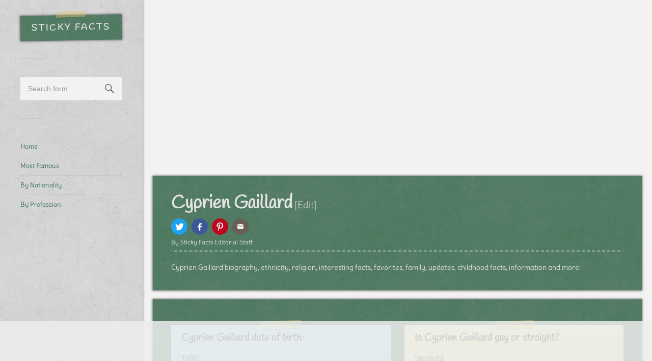

--- FILE ---
content_type: text/html; charset=UTF-8
request_url: https://thestickyfacts.com/cyprien-gaillard-facts/
body_size: 11588
content:
<!DOCTYPE html><html class="no-js" lang="en-US"><head profile="http://gmpg.org/xfn/11"><meta http-equiv="Content-Type" content="text/html; charset=UTF-8" /><meta name="viewport" content="width=device-width, initial-scale=1.0, maximum-scale=1.0, user-scalable=no" ><style>/* delius-regular - latin */
        @font-face {
          font-family: 'Delius';
          font-style: normal;
          font-weight: 400;
          src: url('../fonts/delius-v10-latin-regular.eot'); /* IE9 Compat Modes */
          src: local(''),
               url('../fonts/delius-v10-latin-regular.eot?#iefix') format('embedded-opentype'), /* IE6-IE8 */
               url('../fonts/delius-v10-latin-regular.woff2') format('woff2'), /* Super Modern Browsers */
               url('../fonts/delius-v10-latin-regular.woff') format('woff'), /* Modern Browsers */
               url('../fonts/delius-v10-latin-regular.ttf') format('truetype'), /* Safari, Android, iOS */
               url('../fonts/delius-v10-latin-regular.svg#Delius') format('svg'); /* Legacy iOS */
        }
        
        /* handlee-regular - latin */
        @font-face {
          font-family: 'Handlee';
          font-style: normal;
          font-weight: 400;
          src: url('../fonts/handlee-v9-latin-regular.eot'); /* IE9 Compat Modes */
          src: local(''),
               url('../fonts/handlee-v9-latin-regular.eot?#iefix') format('embedded-opentype'), /* IE6-IE8 */
               url('../fonts/handlee-v9-latin-regular.woff2') format('woff2'), /* Super Modern Browsers */
               url('../fonts/handlee-v9-latin-regular.woff') format('woff'), /* Modern Browsers */
               url('../fonts/handlee-v9-latin-regular.ttf') format('truetype'), /* Safari, Android, iOS */
               url('../fonts/handlee-v9-latin-regular.svg#Handlee') format('svg'); /* Legacy iOS */
        }</style> <script async type="c5b06e7e4899a69dd00d8fd9-text/javascript" id="rev2exit" src="//labs-cdn.revcontent.com/build/revexit.min.js?w=175486&p=151520&k=046b63ea174e52e9e5badfd5c77bf1943035448c&d=thestickyfacts.com&t=false&i=none&x=both&z=10"></script> <script data-ad-client="ca-pub-3541144157384635" async src="https://pagead2.googlesyndication.com/pagead/js/adsbygoogle.js" type="c5b06e7e4899a69dd00d8fd9-text/javascript"></script>  <script async src="https://www.googletagmanager.com/gtag/js?id=UA-111025227-2" type="c5b06e7e4899a69dd00d8fd9-text/javascript"></script> <script type="c5b06e7e4899a69dd00d8fd9-text/javascript">window.dataLayer = window.dataLayer || [];
          function gtag(){dataLayer.push(arguments);}
          gtag('js', new Date());
        
          gtag('config', 'UA-111025227-2');</script> <meta name='robots' content='index, follow, max-image-preview:large, max-snippet:-1, max-video-preview:-1' /> <script type="c5b06e7e4899a69dd00d8fd9-text/javascript">document.documentElement.className = document.documentElement.className.replace("no-js","js");</script> <link media="all" href="https://thestickyfacts.com/wp-content/cache/autoptimize/css/autoptimize_aa3e4fe342b0befc5bfdca97c14a926d.css" rel="stylesheet"><title>Cyprien Gaillard - Facts, Bio, Favorites, Info, Family 2021</title><meta name="description" content="Between iconoclasm and minimal aesthetics, romanticism and Land Art, the work of Cyprien GAILLARD (born in 1980 in Paris, lives and works in Berlin) questions man&#039;s traces in nature. Through sculpture, painting, etching, photography, video, performan" /><link rel="canonical" href="https://thestickyfacts.com/cyprien-gaillard-facts/" /><meta property="og:locale" content="en_US" /><meta property="og:type" content="article" /><meta property="og:title" content="Cyprien Gaillard - Facts, Bio, Favorites, Info, Family 2021" /><meta property="og:description" content="Between iconoclasm and minimal aesthetics, romanticism and Land Art, the work of Cyprien GAILLARD (born in 1980 in Paris, lives and works in Berlin) questions man&#039;s traces in nature. Through sculpture, painting, etching, photography, video, performan" /><meta property="og:url" content="https://thestickyfacts.com/cyprien-gaillard-facts/" /><meta property="og:site_name" content="Sticky Facts" /><meta property="article:published_time" content="2020-06-23T08:00:00+00:00" /><meta property="article:modified_time" content="2018-09-03T08:00:00+00:00" /><meta property="og:image" content="https://thestickyfacts.com/wp-content/uploads/featured-img/c/cyprien-gaillard.jpg" /><meta property="og:image:width" content="406" /><meta property="og:image:height" content="576" /><meta property="og:image:type" content="image/jpeg" /><meta name="author" content="stickyf_admin" /><meta name="twitter:card" content="summary_large_image" /> <script type="application/ld+json" class="yoast-schema-graph">{"@context":"https://schema.org","@graph":[{"@type":"WebPage","@id":"https://thestickyfacts.com/cyprien-gaillard-facts/","url":"https://thestickyfacts.com/cyprien-gaillard-facts/","name":"Cyprien Gaillard - Facts, Bio, Favorites, Info, Family 2021","isPartOf":{"@id":"https://thestickyfacts.com/#website"},"primaryImageOfPage":{"@id":"https://thestickyfacts.com/cyprien-gaillard-facts/#primaryimage"},"image":{"@id":"https://thestickyfacts.com/cyprien-gaillard-facts/#primaryimage"},"thumbnailUrl":"https://thestickyfacts.com/wp-content/uploads/featured-img/c/cyprien-gaillard.jpg","datePublished":"2020-06-23T08:00:00+00:00","dateModified":"2018-09-03T08:00:00+00:00","author":{"@id":"https://thestickyfacts.com/#/schema/person/047eae6f3c2dc5d0d928b526d0a4bfae"},"description":"Between iconoclasm and minimal aesthetics, romanticism and Land Art, the work of Cyprien GAILLARD (born in 1980 in Paris, lives and works in Berlin) questions man's traces in nature. Through sculpture, painting, etching, photography, video, performan","breadcrumb":{"@id":"https://thestickyfacts.com/cyprien-gaillard-facts/#breadcrumb"},"inLanguage":"en-US","potentialAction":[{"@type":"ReadAction","target":["https://thestickyfacts.com/cyprien-gaillard-facts/"]}]},{"@type":"ImageObject","inLanguage":"en-US","@id":"https://thestickyfacts.com/cyprien-gaillard-facts/#primaryimage","url":"https://thestickyfacts.com/wp-content/uploads/featured-img/c/cyprien-gaillard.jpg","contentUrl":"https://thestickyfacts.com/wp-content/uploads/featured-img/c/cyprien-gaillard.jpg","width":406,"height":576},{"@type":"BreadcrumbList","@id":"https://thestickyfacts.com/cyprien-gaillard-facts/#breadcrumb","itemListElement":[{"@type":"ListItem","position":1,"name":"Home","item":"https://thestickyfacts.com/"},{"@type":"ListItem","position":2,"name":"Cyprien Gaillard &#8211; Facts, Bio, Favorites, Info, Family 2021"}]},{"@type":"WebSite","@id":"https://thestickyfacts.com/#website","url":"https://thestickyfacts.com/","name":"Sticky Facts","description":"Interesting Facts, Fun Facts and Information about Celebrities","potentialAction":[{"@type":"SearchAction","target":{"@type":"EntryPoint","urlTemplate":"https://thestickyfacts.com/?s={search_term_string}"},"query-input":"required name=search_term_string"}],"inLanguage":"en-US"},{"@type":"Person","@id":"https://thestickyfacts.com/#/schema/person/047eae6f3c2dc5d0d928b526d0a4bfae","name":"stickyf_admin","image":{"@type":"ImageObject","inLanguage":"en-US","@id":"https://thestickyfacts.com/#/schema/person/image/","url":"https://secure.gravatar.com/avatar/65eb543c6dfddd435fe60e6656c0190a?s=96&d=mm&r=g","contentUrl":"https://secure.gravatar.com/avatar/65eb543c6dfddd435fe60e6656c0190a?s=96&d=mm&r=g","caption":"stickyf_admin"}}]}</script>  <script type="c5b06e7e4899a69dd00d8fd9-text/javascript">window._wpemojiSettings = {"baseUrl":"https:\/\/s.w.org\/images\/core\/emoji\/14.0.0\/72x72\/","ext":".png","svgUrl":"https:\/\/s.w.org\/images\/core\/emoji\/14.0.0\/svg\/","svgExt":".svg","source":{"concatemoji":"https:\/\/thestickyfacts.com\/wp-includes\/js\/wp-emoji-release.min.js?ver=6.4.7"}};
/*! This file is auto-generated */
!function(i,n){var o,s,e;function c(e){try{var t={supportTests:e,timestamp:(new Date).valueOf()};sessionStorage.setItem(o,JSON.stringify(t))}catch(e){}}function p(e,t,n){e.clearRect(0,0,e.canvas.width,e.canvas.height),e.fillText(t,0,0);var t=new Uint32Array(e.getImageData(0,0,e.canvas.width,e.canvas.height).data),r=(e.clearRect(0,0,e.canvas.width,e.canvas.height),e.fillText(n,0,0),new Uint32Array(e.getImageData(0,0,e.canvas.width,e.canvas.height).data));return t.every(function(e,t){return e===r[t]})}function u(e,t,n){switch(t){case"flag":return n(e,"\ud83c\udff3\ufe0f\u200d\u26a7\ufe0f","\ud83c\udff3\ufe0f\u200b\u26a7\ufe0f")?!1:!n(e,"\ud83c\uddfa\ud83c\uddf3","\ud83c\uddfa\u200b\ud83c\uddf3")&&!n(e,"\ud83c\udff4\udb40\udc67\udb40\udc62\udb40\udc65\udb40\udc6e\udb40\udc67\udb40\udc7f","\ud83c\udff4\u200b\udb40\udc67\u200b\udb40\udc62\u200b\udb40\udc65\u200b\udb40\udc6e\u200b\udb40\udc67\u200b\udb40\udc7f");case"emoji":return!n(e,"\ud83e\udef1\ud83c\udffb\u200d\ud83e\udef2\ud83c\udfff","\ud83e\udef1\ud83c\udffb\u200b\ud83e\udef2\ud83c\udfff")}return!1}function f(e,t,n){var r="undefined"!=typeof WorkerGlobalScope&&self instanceof WorkerGlobalScope?new OffscreenCanvas(300,150):i.createElement("canvas"),a=r.getContext("2d",{willReadFrequently:!0}),o=(a.textBaseline="top",a.font="600 32px Arial",{});return e.forEach(function(e){o[e]=t(a,e,n)}),o}function t(e){var t=i.createElement("script");t.src=e,t.defer=!0,i.head.appendChild(t)}"undefined"!=typeof Promise&&(o="wpEmojiSettingsSupports",s=["flag","emoji"],n.supports={everything:!0,everythingExceptFlag:!0},e=new Promise(function(e){i.addEventListener("DOMContentLoaded",e,{once:!0})}),new Promise(function(t){var n=function(){try{var e=JSON.parse(sessionStorage.getItem(o));if("object"==typeof e&&"number"==typeof e.timestamp&&(new Date).valueOf()<e.timestamp+604800&&"object"==typeof e.supportTests)return e.supportTests}catch(e){}return null}();if(!n){if("undefined"!=typeof Worker&&"undefined"!=typeof OffscreenCanvas&&"undefined"!=typeof URL&&URL.createObjectURL&&"undefined"!=typeof Blob)try{var e="postMessage("+f.toString()+"("+[JSON.stringify(s),u.toString(),p.toString()].join(",")+"));",r=new Blob([e],{type:"text/javascript"}),a=new Worker(URL.createObjectURL(r),{name:"wpTestEmojiSupports"});return void(a.onmessage=function(e){c(n=e.data),a.terminate(),t(n)})}catch(e){}c(n=f(s,u,p))}t(n)}).then(function(e){for(var t in e)n.supports[t]=e[t],n.supports.everything=n.supports.everything&&n.supports[t],"flag"!==t&&(n.supports.everythingExceptFlag=n.supports.everythingExceptFlag&&n.supports[t]);n.supports.everythingExceptFlag=n.supports.everythingExceptFlag&&!n.supports.flag,n.DOMReady=!1,n.readyCallback=function(){n.DOMReady=!0}}).then(function(){return e}).then(function(){var e;n.supports.everything||(n.readyCallback(),(e=n.source||{}).concatemoji?t(e.concatemoji):e.wpemoji&&e.twemoji&&(t(e.twemoji),t(e.wpemoji)))}))}((window,document),window._wpemojiSettings);</script> <style id='wp-emoji-styles-inline-css' type='text/css'>img.wp-smiley, img.emoji {
		display: inline !important;
		border: none !important;
		box-shadow: none !important;
		height: 1em !important;
		width: 1em !important;
		margin: 0 0.07em !important;
		vertical-align: -0.1em !important;
		background: none !important;
		padding: 0 !important;
	}</style><style id='classic-theme-styles-inline-css' type='text/css'>/*! This file is auto-generated */
.wp-block-button__link{color:#fff;background-color:#32373c;border-radius:9999px;box-shadow:none;text-decoration:none;padding:calc(.667em + 2px) calc(1.333em + 2px);font-size:1.125em}.wp-block-file__button{background:#32373c;color:#fff;text-decoration:none}</style><style id='global-styles-inline-css' type='text/css'>body{--wp--preset--color--black: #000000;--wp--preset--color--cyan-bluish-gray: #abb8c3;--wp--preset--color--white: #ffffff;--wp--preset--color--pale-pink: #f78da7;--wp--preset--color--vivid-red: #cf2e2e;--wp--preset--color--luminous-vivid-orange: #ff6900;--wp--preset--color--luminous-vivid-amber: #fcb900;--wp--preset--color--light-green-cyan: #7bdcb5;--wp--preset--color--vivid-green-cyan: #00d084;--wp--preset--color--pale-cyan-blue: #8ed1fc;--wp--preset--color--vivid-cyan-blue: #0693e3;--wp--preset--color--vivid-purple: #9b51e0;--wp--preset--gradient--vivid-cyan-blue-to-vivid-purple: linear-gradient(135deg,rgba(6,147,227,1) 0%,rgb(155,81,224) 100%);--wp--preset--gradient--light-green-cyan-to-vivid-green-cyan: linear-gradient(135deg,rgb(122,220,180) 0%,rgb(0,208,130) 100%);--wp--preset--gradient--luminous-vivid-amber-to-luminous-vivid-orange: linear-gradient(135deg,rgba(252,185,0,1) 0%,rgba(255,105,0,1) 100%);--wp--preset--gradient--luminous-vivid-orange-to-vivid-red: linear-gradient(135deg,rgba(255,105,0,1) 0%,rgb(207,46,46) 100%);--wp--preset--gradient--very-light-gray-to-cyan-bluish-gray: linear-gradient(135deg,rgb(238,238,238) 0%,rgb(169,184,195) 100%);--wp--preset--gradient--cool-to-warm-spectrum: linear-gradient(135deg,rgb(74,234,220) 0%,rgb(151,120,209) 20%,rgb(207,42,186) 40%,rgb(238,44,130) 60%,rgb(251,105,98) 80%,rgb(254,248,76) 100%);--wp--preset--gradient--blush-light-purple: linear-gradient(135deg,rgb(255,206,236) 0%,rgb(152,150,240) 100%);--wp--preset--gradient--blush-bordeaux: linear-gradient(135deg,rgb(254,205,165) 0%,rgb(254,45,45) 50%,rgb(107,0,62) 100%);--wp--preset--gradient--luminous-dusk: linear-gradient(135deg,rgb(255,203,112) 0%,rgb(199,81,192) 50%,rgb(65,88,208) 100%);--wp--preset--gradient--pale-ocean: linear-gradient(135deg,rgb(255,245,203) 0%,rgb(182,227,212) 50%,rgb(51,167,181) 100%);--wp--preset--gradient--electric-grass: linear-gradient(135deg,rgb(202,248,128) 0%,rgb(113,206,126) 100%);--wp--preset--gradient--midnight: linear-gradient(135deg,rgb(2,3,129) 0%,rgb(40,116,252) 100%);--wp--preset--font-size--small: 13px;--wp--preset--font-size--medium: 20px;--wp--preset--font-size--large: 36px;--wp--preset--font-size--x-large: 42px;--wp--preset--spacing--20: 0.44rem;--wp--preset--spacing--30: 0.67rem;--wp--preset--spacing--40: 1rem;--wp--preset--spacing--50: 1.5rem;--wp--preset--spacing--60: 2.25rem;--wp--preset--spacing--70: 3.38rem;--wp--preset--spacing--80: 5.06rem;--wp--preset--shadow--natural: 6px 6px 9px rgba(0, 0, 0, 0.2);--wp--preset--shadow--deep: 12px 12px 50px rgba(0, 0, 0, 0.4);--wp--preset--shadow--sharp: 6px 6px 0px rgba(0, 0, 0, 0.2);--wp--preset--shadow--outlined: 6px 6px 0px -3px rgba(255, 255, 255, 1), 6px 6px rgba(0, 0, 0, 1);--wp--preset--shadow--crisp: 6px 6px 0px rgba(0, 0, 0, 1);}:where(.is-layout-flex){gap: 0.5em;}:where(.is-layout-grid){gap: 0.5em;}body .is-layout-flow > .alignleft{float: left;margin-inline-start: 0;margin-inline-end: 2em;}body .is-layout-flow > .alignright{float: right;margin-inline-start: 2em;margin-inline-end: 0;}body .is-layout-flow > .aligncenter{margin-left: auto !important;margin-right: auto !important;}body .is-layout-constrained > .alignleft{float: left;margin-inline-start: 0;margin-inline-end: 2em;}body .is-layout-constrained > .alignright{float: right;margin-inline-start: 2em;margin-inline-end: 0;}body .is-layout-constrained > .aligncenter{margin-left: auto !important;margin-right: auto !important;}body .is-layout-constrained > :where(:not(.alignleft):not(.alignright):not(.alignfull)){max-width: var(--wp--style--global--content-size);margin-left: auto !important;margin-right: auto !important;}body .is-layout-constrained > .alignwide{max-width: var(--wp--style--global--wide-size);}body .is-layout-flex{display: flex;}body .is-layout-flex{flex-wrap: wrap;align-items: center;}body .is-layout-flex > *{margin: 0;}body .is-layout-grid{display: grid;}body .is-layout-grid > *{margin: 0;}:where(.wp-block-columns.is-layout-flex){gap: 2em;}:where(.wp-block-columns.is-layout-grid){gap: 2em;}:where(.wp-block-post-template.is-layout-flex){gap: 1.25em;}:where(.wp-block-post-template.is-layout-grid){gap: 1.25em;}.has-black-color{color: var(--wp--preset--color--black) !important;}.has-cyan-bluish-gray-color{color: var(--wp--preset--color--cyan-bluish-gray) !important;}.has-white-color{color: var(--wp--preset--color--white) !important;}.has-pale-pink-color{color: var(--wp--preset--color--pale-pink) !important;}.has-vivid-red-color{color: var(--wp--preset--color--vivid-red) !important;}.has-luminous-vivid-orange-color{color: var(--wp--preset--color--luminous-vivid-orange) !important;}.has-luminous-vivid-amber-color{color: var(--wp--preset--color--luminous-vivid-amber) !important;}.has-light-green-cyan-color{color: var(--wp--preset--color--light-green-cyan) !important;}.has-vivid-green-cyan-color{color: var(--wp--preset--color--vivid-green-cyan) !important;}.has-pale-cyan-blue-color{color: var(--wp--preset--color--pale-cyan-blue) !important;}.has-vivid-cyan-blue-color{color: var(--wp--preset--color--vivid-cyan-blue) !important;}.has-vivid-purple-color{color: var(--wp--preset--color--vivid-purple) !important;}.has-black-background-color{background-color: var(--wp--preset--color--black) !important;}.has-cyan-bluish-gray-background-color{background-color: var(--wp--preset--color--cyan-bluish-gray) !important;}.has-white-background-color{background-color: var(--wp--preset--color--white) !important;}.has-pale-pink-background-color{background-color: var(--wp--preset--color--pale-pink) !important;}.has-vivid-red-background-color{background-color: var(--wp--preset--color--vivid-red) !important;}.has-luminous-vivid-orange-background-color{background-color: var(--wp--preset--color--luminous-vivid-orange) !important;}.has-luminous-vivid-amber-background-color{background-color: var(--wp--preset--color--luminous-vivid-amber) !important;}.has-light-green-cyan-background-color{background-color: var(--wp--preset--color--light-green-cyan) !important;}.has-vivid-green-cyan-background-color{background-color: var(--wp--preset--color--vivid-green-cyan) !important;}.has-pale-cyan-blue-background-color{background-color: var(--wp--preset--color--pale-cyan-blue) !important;}.has-vivid-cyan-blue-background-color{background-color: var(--wp--preset--color--vivid-cyan-blue) !important;}.has-vivid-purple-background-color{background-color: var(--wp--preset--color--vivid-purple) !important;}.has-black-border-color{border-color: var(--wp--preset--color--black) !important;}.has-cyan-bluish-gray-border-color{border-color: var(--wp--preset--color--cyan-bluish-gray) !important;}.has-white-border-color{border-color: var(--wp--preset--color--white) !important;}.has-pale-pink-border-color{border-color: var(--wp--preset--color--pale-pink) !important;}.has-vivid-red-border-color{border-color: var(--wp--preset--color--vivid-red) !important;}.has-luminous-vivid-orange-border-color{border-color: var(--wp--preset--color--luminous-vivid-orange) !important;}.has-luminous-vivid-amber-border-color{border-color: var(--wp--preset--color--luminous-vivid-amber) !important;}.has-light-green-cyan-border-color{border-color: var(--wp--preset--color--light-green-cyan) !important;}.has-vivid-green-cyan-border-color{border-color: var(--wp--preset--color--vivid-green-cyan) !important;}.has-pale-cyan-blue-border-color{border-color: var(--wp--preset--color--pale-cyan-blue) !important;}.has-vivid-cyan-blue-border-color{border-color: var(--wp--preset--color--vivid-cyan-blue) !important;}.has-vivid-purple-border-color{border-color: var(--wp--preset--color--vivid-purple) !important;}.has-vivid-cyan-blue-to-vivid-purple-gradient-background{background: var(--wp--preset--gradient--vivid-cyan-blue-to-vivid-purple) !important;}.has-light-green-cyan-to-vivid-green-cyan-gradient-background{background: var(--wp--preset--gradient--light-green-cyan-to-vivid-green-cyan) !important;}.has-luminous-vivid-amber-to-luminous-vivid-orange-gradient-background{background: var(--wp--preset--gradient--luminous-vivid-amber-to-luminous-vivid-orange) !important;}.has-luminous-vivid-orange-to-vivid-red-gradient-background{background: var(--wp--preset--gradient--luminous-vivid-orange-to-vivid-red) !important;}.has-very-light-gray-to-cyan-bluish-gray-gradient-background{background: var(--wp--preset--gradient--very-light-gray-to-cyan-bluish-gray) !important;}.has-cool-to-warm-spectrum-gradient-background{background: var(--wp--preset--gradient--cool-to-warm-spectrum) !important;}.has-blush-light-purple-gradient-background{background: var(--wp--preset--gradient--blush-light-purple) !important;}.has-blush-bordeaux-gradient-background{background: var(--wp--preset--gradient--blush-bordeaux) !important;}.has-luminous-dusk-gradient-background{background: var(--wp--preset--gradient--luminous-dusk) !important;}.has-pale-ocean-gradient-background{background: var(--wp--preset--gradient--pale-ocean) !important;}.has-electric-grass-gradient-background{background: var(--wp--preset--gradient--electric-grass) !important;}.has-midnight-gradient-background{background: var(--wp--preset--gradient--midnight) !important;}.has-small-font-size{font-size: var(--wp--preset--font-size--small) !important;}.has-medium-font-size{font-size: var(--wp--preset--font-size--medium) !important;}.has-large-font-size{font-size: var(--wp--preset--font-size--large) !important;}.has-x-large-font-size{font-size: var(--wp--preset--font-size--x-large) !important;}
.wp-block-navigation a:where(:not(.wp-element-button)){color: inherit;}
:where(.wp-block-post-template.is-layout-flex){gap: 1.25em;}:where(.wp-block-post-template.is-layout-grid){gap: 1.25em;}
:where(.wp-block-columns.is-layout-flex){gap: 2em;}:where(.wp-block-columns.is-layout-grid){gap: 2em;}
.wp-block-pullquote{font-size: 1.5em;line-height: 1.6;}</style><link rel='shortlink' href='https://thestickyfacts.com/?p=363326' /> <style type="text/css"></style><link rel="icon" href="https://thestickyfacts.com/wp-content/uploads/2018/01/favicon.png" sizes="32x32" /><link rel="icon" href="https://thestickyfacts.com/wp-content/uploads/2018/01/favicon.png" sizes="192x192" /><link rel="apple-touch-icon" href="https://thestickyfacts.com/wp-content/uploads/2018/01/favicon.png" /><meta name="msapplication-TileImage" content="https://thestickyfacts.com/wp-content/uploads/2018/01/favicon.png" /></head><body data-rsssl=1 class="post-template-default single single-post postid-363326 single-format-standard wp-is-not-mobile"><div class="mobile-navigation"><ul class="mobile-menu"><li id="menu-item-11" class="menu-item menu-item-type-custom menu-item-object-custom menu-item-11"><a href="/">Home</a></li><li id="menu-item-463339" class="menu-item menu-item-type-post_type menu-item-object-page menu-item-463339"><a href="https://thestickyfacts.com/the-most-famous-celebrities-interesting-facts/">Most Famous Celebrities</a></li><li id="menu-item-63408" class="menu-item menu-item-type-post_type menu-item-object-page menu-item-63408"><a href="https://thestickyfacts.com/celebrities-nationality/">By Nationality</a></li><li id="menu-item-63407" class="menu-item menu-item-type-post_type menu-item-object-page menu-item-63407"><a href="https://thestickyfacts.com/celebrities-profession/">By Profession</a></li></ul></div><div class="sidebar"><div class="blog-title"> <a href="https://thestickyfacts.com" title="Sticky Facts &mdash; Interesting Facts, Fun Facts and Information about Celebrities" rel="home">Sticky Facts</a></div> <a class="nav-toggle hidden" title="Click to view the navigation" href="#"><div class="bars"><div class="bar"></div><div class="bar"></div><div class="bar"></div><div class="clear"></div></div><p> <span class="menu">Menu</span> <span class="close">Close</span></p> </a><div class="widgets"><div class="widget widget_search"><div class="widget-content"><form method="get" class="search-form" id="search-form" action="https://thestickyfacts.com/"> <input type="search" class="search-field" placeholder="Search form" name="s" id="s" /> <a id="searchsubmit" class="search-button" onclick="if (!window.__cfRLUnblockHandlers) return false; document.getElementById('search-form').submit(); return false;" data-cf-modified-c5b06e7e4899a69dd00d8fd9-=""><div class="genericon genericon-search"></div></a></form></div><div class="clear"></div></div><div class="widget_text widget widget_custom_html"><div class="widget_text widget-content"><div class="textwidget custom-html-widget"><ul><li><a href="/" target="_self" rel="noopener">Home</a></li><li><a href="/the-most-famous-celebrities-interesting-facts/" target="_self" rel="noopener">Most Famous</a></li><li><a href="/celebrities-nationality/" target="_self" rel="noopener">By Nationality</a></li><li><a href="/celebrities-profession/" target="_self" rel="noopener">By Profession</a></li></ul></div></div><div class="clear"></div></div></div><div class="sidebar-ad-container"> <script async src="//pagead2.googlesyndication.com/pagead/js/adsbygoogle.js" type="c5b06e7e4899a69dd00d8fd9-text/javascript"></script>  <ins class="adsbygoogle"
 style="display:block"
 data-ad-client="ca-pub-3541144157384635"
 data-ad-slot="7930209182"
 data-ad-format="auto"></ins> <script type="c5b06e7e4899a69dd00d8fd9-text/javascript">(adsbygoogle = window.adsbygoogle || []).push({});</script> </div><div class="clear"></div><div class="sidebar-ad-container"><div id="rc-widget-e82c58" data-rc-widget data-widget-host="habitat" data-endpoint="//trends.revcontent.com" data-widget-id="175482"></div> <script type="c5b06e7e4899a69dd00d8fd9-text/javascript" src="https://assets.revcontent.com/master/delivery.js" defer="defer"></script> </div><div class="clear"></div></div><div class="wrapper" id="wrapper"><div class="header-ad-container"> <script async src="https://pagead2.googlesyndication.com/pagead/js/adsbygoogle.js" type="c5b06e7e4899a69dd00d8fd9-text/javascript"></script> <style type="text/css">.adsense_header { height: 280px;width:100%;margin-left: auto;margin-right: auto;}</style><ins class="adsbygoogle adsense_header"
 style="display:block"
 data-ad-client="ca-pub-3541144157384635"
 data-ad-slot="1373404341"></ins> <script type="c5b06e7e4899a69dd00d8fd9-text/javascript">(adsbygoogle = window.adsbygoogle || []).push({});</script> </div><div class="content thin"><article id="post-363326" class="single post-363326 post type-post status-publish format-standard has-post-thumbnail hentry category-facts tag-birth-year-1980 tag-nationality-french tag-occupation-painter"><div class="post-inner"><header class="post-header content-section"><h1 class="post-title">Cyprien Gaillard</h1> <a href="/contribution-form/?referrer-url=https://thestickyfacts.com/cyprien-gaillard-facts/&referrer-name=Cyprien Gaillard" class="modal-trigger">[Edit]</a><div class="clear"></div><div class="post-info"><div class="post-share"><div class="post-share-inner twitter-share"> <a href="https://www.twitter.com/intent/tweet?text=Cyprien Gaillard &#8211; Facts, Bio, Favorites, Info, Family 2021 https://thestickyfacts.com/cyprien-gaillard-facts/" target="_blank" rel="nofollow noopener"><div class="post-share-icon" style="background-color:#1DA1F2"> <svg xmlns="http://www.w3.org/2000/svg" class="icon-share icon-share-twitter" width="32" height="32" viewBox="0 0 24 24" role="img" aria-hidden="true" tabindex="-1"> <path fill="#fff" d="M9.793 15.25c-1.336-.049-2.17-1.041-2.392-1.847.372.073.739.058 1.103-.035.009-.002.018-.009.036-.017a2.571 2.571 0 0 1-1.669-1.222 2.65 2.65 0 0 1-.376-1.415c.36.2.738.311 1.144.323-.545-.406-.91-.937-1.059-1.615a2.72 2.72 0 0 1 .276-1.928c1.392 1.697 3.153 2.628 5.301 2.781-.016-.105-.031-.197-.041-.291a2.65 2.65 0 0 1 .375-1.74c.41-.664.993-1.077 1.743-1.204.864-.146 1.619.109 2.25.742.042.042.077.056.137.042a5.05 5.05 0 0 0 1.494-.595c.012-.006.023-.013.035-.018.002-.002.006-.001.017-.001a2.709 2.709 0 0 1-1.1 1.448 4.769 4.769 0 0 0 1.43-.399l.01.012c-.097.134-.193.27-.295.399a5.128 5.128 0 0 1-.933.92c-.03.022-.044.044-.044.084.015.395 0 .79-.047 1.182a8.026 8.026 0 0 1-.663 2.37 7.686 7.686 0 0 1-1.388 2.098 6.815 6.815 0 0 1-3.533 2.038 7.4 7.4 0 0 1-1.431.177 7.069 7.069 0 0 1-4.113-1.144l-.06-.04a5.039 5.039 0 0 0 3.793-1.105"></path> </svg></div> </a></div><div class="post-share-inner fb-share"> <a href="https://www.facebook.com/sharer/sharer.php?u=https://thestickyfacts.com/cyprien-gaillard-facts/" target="_blank" rel="nofollow noopener"><div class="post-share-icon" style="background-color:#3B5998"> <svg xmlns="http://www.w3.org/2000/svg" class="icon-share icon-share-facebook" width="32" height="32" viewBox="0 0 24 24" role="img" aria-hidden="true" tabindex="-1"> <path fill="#fff" d="M13.774 8.824c.355-.012.71-.003 1.066-.003h.147V7.079c-.19-.018-.388-.043-.587-.052-.364-.015-.73-.033-1.094-.025-.557.01-1.084.139-1.544.45-.528.358-.818.86-.928 1.454a4.708 4.708 0 0 0-.064.747c-.01.39-.002.78-.002 1.172v.146H9v1.945h1.758v4.889h2.148v-4.88h1.752l.27-1.955h-.394c-.498.002-1.643 0-1.643 0s.006-.964.018-1.382c.017-.573.378-.748.865-.764"></path> </svg></div> </a></div><div class="post-share-inner pinterest-share"> <a href="https://www.pinterest.com/pin/create/link/?url=https://thestickyfacts.com/cyprien-gaillard-facts/" target="_blank" rel="nofollow noopener"><div class="post-share-icon" style="background-color:#bd071d"> <svg xmlns="http://www.w3.org/2000/svg" class="icon-share icon-share-pin" width="32" height="32" viewBox="0 0 24 24" role="img" aria-hidden="true" tabindex="-1"> <path fill="#fff" d="M11.018 14.094l-.028.096c-.455 1.786-.506 2.183-.975 3.011a9.21 9.21 0 0 1-.753 1.126c-.031.04-.061.092-.124.08-.068-.015-.074-.077-.08-.131a9.552 9.552 0 0 1-.1-1.635c.025-.714.113-.959 1.033-4.827a.267.267 0 0 0-.022-.162c-.22-.594-.263-1.197-.071-1.808.416-1.32 1.912-1.42 2.173-.331.162.673-.265 1.554-.592 2.856-.27 1.075.994 1.84 2.075 1.054.997-.723 1.385-2.456 1.311-3.685-.144-2.45-2.832-2.98-4.536-2.191-1.955.904-2.398 3.326-1.516 4.432.112.142.198.227.16.37-.056.222-.106.445-.167.666-.046.164-.183.224-.349.156a2.005 2.005 0 0 1-.816-.611c-.75-.928-.964-2.764.027-4.317 1.098-1.721 3.139-2.417 5.004-2.206 2.226.253 3.632 1.774 3.896 3.5.12.786.034 2.724-1.07 4.094-1.27 1.575-3.327 1.679-4.277.713-.073-.074-.132-.162-.203-.25"></path> </svg></div> </a></div><div class="post-share-inner mail-share"> <a href="/cdn-cgi/l/email-protection#[base64]" target="_blank" rel="nofollow noopener"><div class="post-share-icon" style="background-color:#685F55"> <svg xmlns="http://www.w3.org/2000/svg" class="icon-share icon-share-mail" width="17" height="17" viewBox="0 0 24 24" role="img" aria-hidden="true" tabindex="-1"> <path fill="#fff" d="M20.016 8.016v-2.016l-8.016 5.016-8.016-5.016v2.016l8.016 4.969zM20.016 3.984c1.078 0 1.969 0.938 1.969 2.016v12c0 1.078-0.891 2.016-1.969 2.016h-16.031c-1.078 0-1.969-0.938-1.969-2.016v-12c0-1.078 0.891-2.016 1.969-2.016h16.031z"></path> </svg></div> </a></div></div><div class="post-author-info"><p>By Sticky Facts Editorial Staff</p></div></div><h3 class="content-intro">Cyprien Gaillard biography, ethnicity, religion, interesting facts, favorites, family, updates, childhood facts, information and more:</h3></header><div class="post-content"><div class="masonry content-section"><div class="item date-of-birth"><h2>Cyprien Gaillard date of birth:</h2><p>1980</p></div><div class="item age"><h2>How old is Cyprien Gaillard?</h2><p>46</p></div><div class="item birthplace"><h2>Where was Cyprien Gaillard born?</h2><p>Paris, France</p></div><div class="item build"><h2>Cyprien Gaillard body shape:</h2><p>Average</p></div><div class="item ad native"><div id="rc-widget-fb8029" data-rc-widget data-widget-host="habitat" data-endpoint="//trends.revcontent.com" data-widget-id="175484"></div> <script data-cfasync="false" src="/cdn-cgi/scripts/5c5dd728/cloudflare-static/email-decode.min.js"></script><script type="c5b06e7e4899a69dd00d8fd9-text/javascript" src="https://assets.revcontent.com/master/delivery.js" defer="defer"></script></div><div class="item eye-color"><h2>What color are Cyprien Gaillard's eyes?</h2><p>Green</p></div><div class="item hair-color"><h2>What color is Cyprien Gaillard's hair?</h2><p>Brown - Light</p></div><div class="item sexuality"><h2>Is Cyprien Gaillard gay or straight?</h2><p>Straight</p></div><div class="item ethnicity"><h2>What is Cyprien Gaillard's ethnicity?</h2><p>White</p></div><div class="item nationality"><h2>What is Cyprien Gaillard nationality?</h2><p>French</p></div><div class="item ad "><script async src="//pagead2.googlesyndication.com/pagead/js/adsbygoogle.js" type="c5b06e7e4899a69dd00d8fd9-text/javascript"></script>  <ins class="adsbygoogle"
 style="display:inline-block;width:300px;height:250px"
 data-ad-client="ca-pub-3541144157384635"
 data-ad-slot="4773502735"></ins> <script type="c5b06e7e4899a69dd00d8fd9-text/javascript">(adsbygoogle = window.adsbygoogle || []).push({});</script></div><div class="item occupation"><h2>What is Cyprien Gaillard's occupation?</h2><p>Painter</p></div></div><div class="article-bottom-banner-container"><script async src="//pagead2.googlesyndication.com/pagead/js/adsbygoogle.js" type="c5b06e7e4899a69dd00d8fd9-text/javascript"></script>  <ins class="adsbygoogle"
 style="display:block"
 data-ad-client="ca-pub-3541144157384635"
 data-ad-slot="7180234293"
 data-ad-format="auto"></ins> <script type="c5b06e7e4899a69dd00d8fd9-text/javascript">(adsbygoogle = window.adsbygoogle || []).push({});</script></div><div class="sf-divider-transparent"></div><div class="content-section biography-container"><h2>Short Biography</h2><p>Between iconoclasm and minimal aesthetics, romanticism and Land Art, the work of Cyprien GAILLARD (born in 1980 in Paris, lives and works in Berlin) questions man's traces in nature. Through sculpture, painting, etching, photography, video, performance and large scale interventions in public space, GAILLARD has established himself as a major emerging artist on the international art scene.Whether he commissions a traditional landscape painter to paint colourful views of housing projects in Swiss suburbs, surrounded by their luxurious natural environment (Swiss Ruins, 2005), or introduces a view of a tower-block into a 17th Century Dutch landscape etching (Belief in the Age of Disbelief, 2005), GAILLARD shows contemporary architecture as a modern ruin on the verge of being taken over by nature. Just like 18th century French 'ruiniste' painter Hubert ROBERT did when he painted the Louvre as an imaginary ruin, GAILLARD follows French philosopher Denis DIDEROT's advice according to which 'One must ruin a palace to make it an object of interest'.In The New Picturesque series (from 2007), Cyprien GAILLARD questions the representation of nature through the notion of 'picturesque', literally 'what is worth being painted': originally, in the 18th century, rough or rugged landscapes, far from the 'beautiful' landscapes the notion later designated. Intervening either with white paint on 18th or 19th century landscape paintings or with torn white paper on old postcards of castles, GAILLARD covers all narrative elements and decorative details, thus revealing their truly 'picturesque' quality.These series echo in a minimal gesture GAILLARD's seminal Real Remnants of Fictive Wars series (2003-2008), short-lived Land Art performances documented on videos and photos, where the artist activates industrial fire extinguishers in carefully chosen landscapes (amongst which Robert SMITHSON's iconic Spiral Jetty), stressing their beauty at the same time he vandalises them.Confronting Robert SMITHSON's theory of entropy to issues such as urbanism, vandalism and the decay of modernists utopias, GAILLARD's ruined architectures and disappearing landscapes, just like Hubert ROBERT's paintings, romantically embody man's ineluctable fate through the passing of time. In the video The Lake Arches (2007), for instance, a young man breaks his nose after diving in the moat-like pond surrounding a ghostly post-modern tower block, thus making it look like a castle impenetrable by the youth.GAILLARD's vision for an 'archaeology of the future' is brought together in his Geographical Analogies series (2006-2008): in wooden boxes recalling display cabinets in natural history museums, nine Polaroid photographs, shot by GAILLARD in locations around the globe, all baring some sense of entropy, are carefully arranged, according to analogies sometimes obvious to the viewer, sometimes personal to the artist.Parallel to this project of gathering occurrences of worldwide entropy, GAILLARD has started to create his own 'parc aux ruines', with monuments scattered across the world : a monumental bronze sculpture of a duck taken from a derelict Modernist neighbourhood of high rise buildings in Paris, that he had transported to the terrace of Berlin's Modernist masterpiece Neue Nationalgalerie or inside Kassel's Fridericianum (Le Canard de Beaugrenelle, from 2008); rearrangement of trees masking the façade of a contemporary art centre on the beautiful yet artificial island of Vassivière (Homes and Graves, 2007); crushed concrete remains of a tower block from the suburban city of Issy-les-Moulineaux laid out on the main ally of a Renaissance castle (La Grande Allée de Oiron, 2008); or some more concrete, from the demolition of a Glaswegian Modernist social housing project, recycled into a 4 meter high obelisk (Cenotaph to 12 Riverford Road, Pollokshaw, Glasgow, 2008).</p><div class="tags-container">Tags: <a class="tag-item" href="https://thestickyfacts.com/tag/birth-year-1980/" title="Birth year 1980 celebrities" onclick="if (!window.__cfRLUnblockHandlers) return false; gtag(" event", "click", {"event_category" : "tag", "event_label" : "birth year 1980"});" data-cf-modified-c5b06e7e4899a69dd00d8fd9-="">birth year 1980</a><a class="tag-item" href="https://thestickyfacts.com/tag/nationality-french/" title="French celebrities" onclick="if (!window.__cfRLUnblockHandlers) return false; gtag(" event", "click", {"event_category" : "tag", "event_label" : "french"});" data-cf-modified-c5b06e7e4899a69dd00d8fd9-="">french</a><a class="tag-item" href="https://thestickyfacts.com/tag/occupation-painter/" title="Painter celebrities" onclick="if (!window.__cfRLUnblockHandlers) return false; gtag(" event", "click", {"event_category" : "tag", "event_label" : "painter"});" data-cf-modified-c5b06e7e4899a69dd00d8fd9-="">painter</a></div></div></div><div class="sf-divider-transparent"></div><div class="content-section article-bottom-native-container"><div id="rc-widget-56f28f" data-rc-widget data-widget-host="habitat" data-endpoint="//trends.revcontent.com" data-widget-id="175481"></div> <script type="c5b06e7e4899a69dd00d8fd9-text/javascript" src="https://assets.revcontent.com/master/delivery.js" defer="defer"></script> </div><div class="sf-divider-transparent"></div><div class="content-section related-posts-vertical"><div class="related-posts-bottom-artilce"><div class="header-title"><h4>Suggested Posts</h4></div><div class="related-posts-inner"><div class="post-container"><div class="post-title-wrapper"> <a href="https://thestickyfacts.com/george-harrison-facts/" title="George Harrison Facts" onclick="if (!window.__cfRLUnblockHandlers) return false; gtag('event', 'click', {'event_category' : 'related post bottom article', 'event_label' : 'George Harrison'});" data-cf-modified-c5b06e7e4899a69dd00d8fd9-="">George Harrison Facts</a></div></div><div class="post-container"><div class="post-title-wrapper"> <a href="https://thestickyfacts.com/the-weeknd-facts/" title="The Weeknd Facts" onclick="if (!window.__cfRLUnblockHandlers) return false; gtag('event', 'click', {'event_category' : 'related post bottom article', 'event_label' : 'The Weeknd'});" data-cf-modified-c5b06e7e4899a69dd00d8fd9-="">The Weeknd Facts</a></div></div><div class="clear smaller-than-480"></div><div class="post-container"><div class="post-title-wrapper"> <a href="https://thestickyfacts.com/brad-pitt-facts/" title="Brad Pitt Facts" onclick="if (!window.__cfRLUnblockHandlers) return false; gtag('event', 'click', {'event_category' : 'related post bottom article', 'event_label' : 'Brad Pitt'});" data-cf-modified-c5b06e7e4899a69dd00d8fd9-="">Brad Pitt Facts</a></div></div><div class="post-container"><div class="post-title-wrapper"> <a href="https://thestickyfacts.com/dwayne-johnson-facts/" title="Dwayne Johnson Facts" onclick="if (!window.__cfRLUnblockHandlers) return false; gtag('event', 'click', {'event_category' : 'related post bottom article', 'event_label' : 'Dwayne Johnson'});" data-cf-modified-c5b06e7e4899a69dd00d8fd9-="">Dwayne Johnson Facts</a></div></div><div class="clear"></div><div class="post-container"><div class="post-title-wrapper"> <a href="https://thestickyfacts.com/kylie-jenner-facts/" title="Kylie Jenner Facts" onclick="if (!window.__cfRLUnblockHandlers) return false; gtag('event', 'click', {'event_category' : 'related post bottom article', 'event_label' : 'Kylie Jenner'});" data-cf-modified-c5b06e7e4899a69dd00d8fd9-="">Kylie Jenner Facts</a></div></div><div class="post-container"><div class="post-title-wrapper"> <a href="https://thestickyfacts.com/adam-driver-facts/" title="Adam Driver Facts" onclick="if (!window.__cfRLUnblockHandlers) return false; gtag('event', 'click', {'event_category' : 'related post bottom article', 'event_label' : 'Adam Driver'});" data-cf-modified-c5b06e7e4899a69dd00d8fd9-="">Adam Driver Facts</a></div></div><div class="clear smaller-than-480"></div><div class="post-container"><div class="post-title-wrapper"> <a href="https://thestickyfacts.com/robert-downey-jr-facts/" title="Robert Downey Jr. Facts" onclick="if (!window.__cfRLUnblockHandlers) return false; gtag('event', 'click', {'event_category' : 'related post bottom article', 'event_label' : 'Robert Downey Jr.'});" data-cf-modified-c5b06e7e4899a69dd00d8fd9-="">Robert Downey Jr. Facts</a></div></div><div class="post-container"><div class="post-title-wrapper"> <a href="https://thestickyfacts.com/kim-kardashian-west-facts/" title="Kim Kardashian West Facts" onclick="if (!window.__cfRLUnblockHandlers) return false; gtag('event', 'click', {'event_category' : 'related post bottom article', 'event_label' : 'Kim Kardashian West'});" data-cf-modified-c5b06e7e4899a69dd00d8fd9-="">Kim Kardashian West Facts</a></div></div></div></div></div><div class="sf-divider-transparent"></div><div class="article-bottom-banner-container"> <script async src="https://pagead2.googlesyndication.com/pagead/js/adsbygoogle.js" type="c5b06e7e4899a69dd00d8fd9-text/javascript"></script>  <ins class="adsbygoogle"
 style="display:block"
 data-ad-client="ca-pub-3541144157384635"
 data-ad-slot="1954496721"
 data-ad-format="auto"
 data-full-width-responsive="true"></ins> <script type="c5b06e7e4899a69dd00d8fd9-text/javascript">(adsbygoogle = window.adsbygoogle || []).push({});</script> </div></div></article></div></div><div class="footer-divider"></div><div class="credits"><p class="footer-menu"><a href="/celebrities-birth-year/">By Birth Year</a> | <a href="/celebrities-birth-month/">By Birth Month</a> | <a href="/celebrities-death-year/">By Death Year</a> | <a href="/celebrities-death-month/">By Death Month</a> | <a href="/people-you-might-not-know/">Random</a></p><p class="footer-menu"><a href="/contact-us/">Contact Us</a> | <a href="/terms-of-use/">Terms of Use</a> | <a href="/privacy-policy/">Privacy Policy</a> | <a href="/copyright/">Copyright</a></p><p class="footer-copy">&copy; 2026 Sticky Facts.</p></div><div id="sticky-ad-bottom"><div class="sticky-ad-bottom-inner"> <style type="text/css">.adslot_sticky_bottom { height: 90px;width:728px }
        @media (max-width:728px) { .adslot_sticky_bottom { height: 50px;width:320px } }
        @media (min-width:970px) { .adslot_sticky_bottom { height: 90px;width:970px } }</style><ins class="adsbygoogle adslot_sticky_bottom"
 style="display:block"
 data-ad-client="ca-pub-3541144157384635"
 data-ad-slot="9586431936"></ins> <script async src="https://pagead2.googlesyndication.com/pagead/js/adsbygoogle.js" type="c5b06e7e4899a69dd00d8fd9-text/javascript"></script> <script type="c5b06e7e4899a69dd00d8fd9-text/javascript">(adsbygoogle = window.adsbygoogle || []).push({});</script> </div></div> <script defer src="https://thestickyfacts.com/wp-content/cache/autoptimize/js/autoptimize_7e07a48b2382da002e0abdd5c9700978.js" type="c5b06e7e4899a69dd00d8fd9-text/javascript"></script><script src="/cdn-cgi/scripts/7d0fa10a/cloudflare-static/rocket-loader.min.js" data-cf-settings="c5b06e7e4899a69dd00d8fd9-|49" defer></script><script defer src="https://static.cloudflareinsights.com/beacon.min.js/vcd15cbe7772f49c399c6a5babf22c1241717689176015" integrity="sha512-ZpsOmlRQV6y907TI0dKBHq9Md29nnaEIPlkf84rnaERnq6zvWvPUqr2ft8M1aS28oN72PdrCzSjY4U6VaAw1EQ==" data-cf-beacon='{"version":"2024.11.0","token":"0ceeaab8b2434a5a99ad4acafe343d6a","r":1,"server_timing":{"name":{"cfCacheStatus":true,"cfEdge":true,"cfExtPri":true,"cfL4":true,"cfOrigin":true,"cfSpeedBrain":true},"location_startswith":null}}' crossorigin="anonymous"></script>
</body></html>

--- FILE ---
content_type: text/html; charset=utf-8
request_url: https://www.google.com/recaptcha/api2/aframe
body_size: 266
content:
<!DOCTYPE HTML><html><head><meta http-equiv="content-type" content="text/html; charset=UTF-8"></head><body><script nonce="U17LMsyTKHqNiy8Ggd7sKA">/** Anti-fraud and anti-abuse applications only. See google.com/recaptcha */ try{var clients={'sodar':'https://pagead2.googlesyndication.com/pagead/sodar?'};window.addEventListener("message",function(a){try{if(a.source===window.parent){var b=JSON.parse(a.data);var c=clients[b['id']];if(c){var d=document.createElement('img');d.src=c+b['params']+'&rc='+(localStorage.getItem("rc::a")?sessionStorage.getItem("rc::b"):"");window.document.body.appendChild(d);sessionStorage.setItem("rc::e",parseInt(sessionStorage.getItem("rc::e")||0)+1);localStorage.setItem("rc::h",'1768422822738');}}}catch(b){}});window.parent.postMessage("_grecaptcha_ready", "*");}catch(b){}</script></body></html>